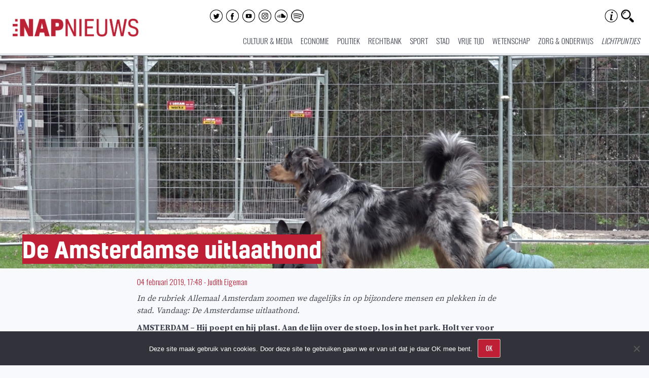

--- FILE ---
content_type: text/html; charset=UTF-8
request_url: https://www.napnieuws.nl/2019/02/04/de-amsterdamse-uitlaathond/
body_size: 19258
content:
<!DOCTYPE html>
<html lang="nl-NL" prefix="og: http://ogp.me/ns# fb: http://ogp.me/ns/fb#">
    <head>
        <meta charset="UTF-8">
        <meta name="viewport" content="width=device-width, initial-scale=1">
        <link rel="profile" href="http://gmpg.org/xfn/11">
        <link rel="pingback" href="https://www.napnieuws.nl/xmlrpc.php">

        <title>De Amsterdamse uitlaathond | Nieuw Amsterdams Peil</title>
	<style>img:is([sizes="auto" i], [sizes^="auto," i]) { contain-intrinsic-size: 3000px 1500px }</style>
	
<!-- The SEO Framework: door Sybre Waaijer -->
<link rel="canonical" href="https://www.napnieuws.nl/2019/02/04/de-amsterdamse-uitlaathond/" />
<meta name="description" content="In de rubriek Allemaal Amsterdam zoomen we dagelijks in op bijzondere mensen en plekken in de stad. Vandaag: De Amsterdamse uitlaathond." />
<script type="application/ld+json">{"@context":"https://schema.org","@graph":[{"@type":"WebSite","@id":"https://www.napnieuws.nl/#/schema/WebSite","url":"https://www.napnieuws.nl/","name":"Nieuw Amsterdams Peil","description":"Voor nieuwsgierige Amsterdammers","inLanguage":"nl-NL","potentialAction":{"@type":"SearchAction","target":{"@type":"EntryPoint","urlTemplate":"https://www.napnieuws.nl/search/{search_term_string}/"},"query-input":"required name=search_term_string"},"publisher":{"@type":"Organization","@id":"https://www.napnieuws.nl/#/schema/Organization","name":"Nieuw Amsterdams Peil","url":"https://www.napnieuws.nl/","sameAs":["http://www.facebook.com/napnieuws","http://www.twitter.com/napnieuws","https://www.instagram.com/napnieuws","https://www.youtube.com/channel/UCxfCxhLyz4qyrX1QNLB2TdQ","https://soundcloud.com/user-878704680"],"logo":{"@type":"ImageObject","url":"https://www.napnieuws.nl/wp-content/uploads/sites/2/2021/01/cropped-Napnieuws-logo-vierkant.jpg","contentUrl":"https://www.napnieuws.nl/wp-content/uploads/sites/2/2021/01/cropped-Napnieuws-logo-vierkant.jpg","width":512,"height":512}}},{"@type":"WebPage","@id":"https://www.napnieuws.nl/2019/02/04/de-amsterdamse-uitlaathond/","url":"https://www.napnieuws.nl/2019/02/04/de-amsterdamse-uitlaathond/","name":"De Amsterdamse uitlaathond | Nieuw Amsterdams Peil","description":"In de rubriek Allemaal Amsterdam zoomen we dagelijks in op bijzondere mensen en plekken in de stad. Vandaag: De Amsterdamse uitlaathond.","inLanguage":"nl-NL","isPartOf":{"@id":"https://www.napnieuws.nl/#/schema/WebSite"},"breadcrumb":{"@type":"BreadcrumbList","@id":"https://www.napnieuws.nl/#/schema/BreadcrumbList","itemListElement":[{"@type":"ListItem","position":1,"item":"https://www.napnieuws.nl/","name":"Nieuw Amsterdams Peil"},{"@type":"ListItem","position":2,"item":"https://www.napnieuws.nl/cat/allemaal-amsterdam/","name":"Categorie: Allemaal Amsterdam"},{"@type":"ListItem","position":3,"name":"De Amsterdamse uitlaathond"}]},"potentialAction":{"@type":"ReadAction","target":"https://www.napnieuws.nl/2019/02/04/de-amsterdamse-uitlaathond/"},"datePublished":"2019-02-04T16:48:30+00:00","dateModified":"2019-02-05T08:47:29+00:00","author":{"@type":"Person","@id":"https://www.napnieuws.nl/#/schema/Person/b41c7353c32007077638fb01b902b33c","name":"Judith Eigeman"}}]}</script>
<!-- / The SEO Framework: door Sybre Waaijer | 5.98ms meta | 0.24ms boot -->

<link rel='dns-prefetch' href='//stats.wp.com' />
<link rel='dns-prefetch' href='//fonts.googleapis.com' />
<link rel='dns-prefetch' href='//v0.wordpress.com' />
<link rel='preconnect' href='//c0.wp.com' />
<link rel="alternate" type="application/rss+xml" title="Nieuw Amsterdams Peil &raquo; feed" href="https://www.napnieuws.nl/feed/" />
<link rel="alternate" type="application/rss+xml" title="Nieuw Amsterdams Peil &raquo; reacties feed" href="https://www.napnieuws.nl/comments/feed/" />
		<!-- This site uses the Google Analytics by MonsterInsights plugin v9.11.0 - Using Analytics tracking - https://www.monsterinsights.com/ -->
							<script src="//www.googletagmanager.com/gtag/js?id=G-ZLFY4F5VF5"  data-cfasync="false" data-wpfc-render="false" type="text/javascript" async></script>
			<script data-cfasync="false" data-wpfc-render="false" type="text/javascript">
				var mi_version = '9.11.0';
				var mi_track_user = true;
				var mi_no_track_reason = '';
								var MonsterInsightsDefaultLocations = {"page_location":"https:\/\/www.napnieuws.nl\/2019\/02\/04\/de-amsterdamse-uitlaathond\/"};
								if ( typeof MonsterInsightsPrivacyGuardFilter === 'function' ) {
					var MonsterInsightsLocations = (typeof MonsterInsightsExcludeQuery === 'object') ? MonsterInsightsPrivacyGuardFilter( MonsterInsightsExcludeQuery ) : MonsterInsightsPrivacyGuardFilter( MonsterInsightsDefaultLocations );
				} else {
					var MonsterInsightsLocations = (typeof MonsterInsightsExcludeQuery === 'object') ? MonsterInsightsExcludeQuery : MonsterInsightsDefaultLocations;
				}

								var disableStrs = [
										'ga-disable-G-ZLFY4F5VF5',
									];

				/* Function to detect opted out users */
				function __gtagTrackerIsOptedOut() {
					for (var index = 0; index < disableStrs.length; index++) {
						if (document.cookie.indexOf(disableStrs[index] + '=true') > -1) {
							return true;
						}
					}

					return false;
				}

				/* Disable tracking if the opt-out cookie exists. */
				if (__gtagTrackerIsOptedOut()) {
					for (var index = 0; index < disableStrs.length; index++) {
						window[disableStrs[index]] = true;
					}
				}

				/* Opt-out function */
				function __gtagTrackerOptout() {
					for (var index = 0; index < disableStrs.length; index++) {
						document.cookie = disableStrs[index] + '=true; expires=Thu, 31 Dec 2099 23:59:59 UTC; path=/';
						window[disableStrs[index]] = true;
					}
				}

				if ('undefined' === typeof gaOptout) {
					function gaOptout() {
						__gtagTrackerOptout();
					}
				}
								window.dataLayer = window.dataLayer || [];

				window.MonsterInsightsDualTracker = {
					helpers: {},
					trackers: {},
				};
				if (mi_track_user) {
					function __gtagDataLayer() {
						dataLayer.push(arguments);
					}

					function __gtagTracker(type, name, parameters) {
						if (!parameters) {
							parameters = {};
						}

						if (parameters.send_to) {
							__gtagDataLayer.apply(null, arguments);
							return;
						}

						if (type === 'event') {
														parameters.send_to = monsterinsights_frontend.v4_id;
							var hookName = name;
							if (typeof parameters['event_category'] !== 'undefined') {
								hookName = parameters['event_category'] + ':' + name;
							}

							if (typeof MonsterInsightsDualTracker.trackers[hookName] !== 'undefined') {
								MonsterInsightsDualTracker.trackers[hookName](parameters);
							} else {
								__gtagDataLayer('event', name, parameters);
							}
							
						} else {
							__gtagDataLayer.apply(null, arguments);
						}
					}

					__gtagTracker('js', new Date());
					__gtagTracker('set', {
						'developer_id.dZGIzZG': true,
											});
					if ( MonsterInsightsLocations.page_location ) {
						__gtagTracker('set', MonsterInsightsLocations);
					}
										__gtagTracker('config', 'G-ZLFY4F5VF5', {"forceSSL":"true"} );
										window.gtag = __gtagTracker;										(function () {
						/* https://developers.google.com/analytics/devguides/collection/analyticsjs/ */
						/* ga and __gaTracker compatibility shim. */
						var noopfn = function () {
							return null;
						};
						var newtracker = function () {
							return new Tracker();
						};
						var Tracker = function () {
							return null;
						};
						var p = Tracker.prototype;
						p.get = noopfn;
						p.set = noopfn;
						p.send = function () {
							var args = Array.prototype.slice.call(arguments);
							args.unshift('send');
							__gaTracker.apply(null, args);
						};
						var __gaTracker = function () {
							var len = arguments.length;
							if (len === 0) {
								return;
							}
							var f = arguments[len - 1];
							if (typeof f !== 'object' || f === null || typeof f.hitCallback !== 'function') {
								if ('send' === arguments[0]) {
									var hitConverted, hitObject = false, action;
									if ('event' === arguments[1]) {
										if ('undefined' !== typeof arguments[3]) {
											hitObject = {
												'eventAction': arguments[3],
												'eventCategory': arguments[2],
												'eventLabel': arguments[4],
												'value': arguments[5] ? arguments[5] : 1,
											}
										}
									}
									if ('pageview' === arguments[1]) {
										if ('undefined' !== typeof arguments[2]) {
											hitObject = {
												'eventAction': 'page_view',
												'page_path': arguments[2],
											}
										}
									}
									if (typeof arguments[2] === 'object') {
										hitObject = arguments[2];
									}
									if (typeof arguments[5] === 'object') {
										Object.assign(hitObject, arguments[5]);
									}
									if ('undefined' !== typeof arguments[1].hitType) {
										hitObject = arguments[1];
										if ('pageview' === hitObject.hitType) {
											hitObject.eventAction = 'page_view';
										}
									}
									if (hitObject) {
										action = 'timing' === arguments[1].hitType ? 'timing_complete' : hitObject.eventAction;
										hitConverted = mapArgs(hitObject);
										__gtagTracker('event', action, hitConverted);
									}
								}
								return;
							}

							function mapArgs(args) {
								var arg, hit = {};
								var gaMap = {
									'eventCategory': 'event_category',
									'eventAction': 'event_action',
									'eventLabel': 'event_label',
									'eventValue': 'event_value',
									'nonInteraction': 'non_interaction',
									'timingCategory': 'event_category',
									'timingVar': 'name',
									'timingValue': 'value',
									'timingLabel': 'event_label',
									'page': 'page_path',
									'location': 'page_location',
									'title': 'page_title',
									'referrer' : 'page_referrer',
								};
								for (arg in args) {
																		if (!(!args.hasOwnProperty(arg) || !gaMap.hasOwnProperty(arg))) {
										hit[gaMap[arg]] = args[arg];
									} else {
										hit[arg] = args[arg];
									}
								}
								return hit;
							}

							try {
								f.hitCallback();
							} catch (ex) {
							}
						};
						__gaTracker.create = newtracker;
						__gaTracker.getByName = newtracker;
						__gaTracker.getAll = function () {
							return [];
						};
						__gaTracker.remove = noopfn;
						__gaTracker.loaded = true;
						window['__gaTracker'] = __gaTracker;
					})();
									} else {
										console.log("");
					(function () {
						function __gtagTracker() {
							return null;
						}

						window['__gtagTracker'] = __gtagTracker;
						window['gtag'] = __gtagTracker;
					})();
									}
			</script>
							<!-- / Google Analytics by MonsterInsights -->
		<script type="text/javascript">
/* <![CDATA[ */
window._wpemojiSettings = {"baseUrl":"https:\/\/s.w.org\/images\/core\/emoji\/15.0.3\/72x72\/","ext":".png","svgUrl":"https:\/\/s.w.org\/images\/core\/emoji\/15.0.3\/svg\/","svgExt":".svg","source":{"concatemoji":"https:\/\/www.napnieuws.nl\/wp-includes\/js\/wp-emoji-release.min.js?ver=1d650dae2c136f358439aa0d4873ee37"}};
/*! This file is auto-generated */
!function(i,n){var o,s,e;function c(e){try{var t={supportTests:e,timestamp:(new Date).valueOf()};sessionStorage.setItem(o,JSON.stringify(t))}catch(e){}}function p(e,t,n){e.clearRect(0,0,e.canvas.width,e.canvas.height),e.fillText(t,0,0);var t=new Uint32Array(e.getImageData(0,0,e.canvas.width,e.canvas.height).data),r=(e.clearRect(0,0,e.canvas.width,e.canvas.height),e.fillText(n,0,0),new Uint32Array(e.getImageData(0,0,e.canvas.width,e.canvas.height).data));return t.every(function(e,t){return e===r[t]})}function u(e,t,n){switch(t){case"flag":return n(e,"\ud83c\udff3\ufe0f\u200d\u26a7\ufe0f","\ud83c\udff3\ufe0f\u200b\u26a7\ufe0f")?!1:!n(e,"\ud83c\uddfa\ud83c\uddf3","\ud83c\uddfa\u200b\ud83c\uddf3")&&!n(e,"\ud83c\udff4\udb40\udc67\udb40\udc62\udb40\udc65\udb40\udc6e\udb40\udc67\udb40\udc7f","\ud83c\udff4\u200b\udb40\udc67\u200b\udb40\udc62\u200b\udb40\udc65\u200b\udb40\udc6e\u200b\udb40\udc67\u200b\udb40\udc7f");case"emoji":return!n(e,"\ud83d\udc26\u200d\u2b1b","\ud83d\udc26\u200b\u2b1b")}return!1}function f(e,t,n){var r="undefined"!=typeof WorkerGlobalScope&&self instanceof WorkerGlobalScope?new OffscreenCanvas(300,150):i.createElement("canvas"),a=r.getContext("2d",{willReadFrequently:!0}),o=(a.textBaseline="top",a.font="600 32px Arial",{});return e.forEach(function(e){o[e]=t(a,e,n)}),o}function t(e){var t=i.createElement("script");t.src=e,t.defer=!0,i.head.appendChild(t)}"undefined"!=typeof Promise&&(o="wpEmojiSettingsSupports",s=["flag","emoji"],n.supports={everything:!0,everythingExceptFlag:!0},e=new Promise(function(e){i.addEventListener("DOMContentLoaded",e,{once:!0})}),new Promise(function(t){var n=function(){try{var e=JSON.parse(sessionStorage.getItem(o));if("object"==typeof e&&"number"==typeof e.timestamp&&(new Date).valueOf()<e.timestamp+604800&&"object"==typeof e.supportTests)return e.supportTests}catch(e){}return null}();if(!n){if("undefined"!=typeof Worker&&"undefined"!=typeof OffscreenCanvas&&"undefined"!=typeof URL&&URL.createObjectURL&&"undefined"!=typeof Blob)try{var e="postMessage("+f.toString()+"("+[JSON.stringify(s),u.toString(),p.toString()].join(",")+"));",r=new Blob([e],{type:"text/javascript"}),a=new Worker(URL.createObjectURL(r),{name:"wpTestEmojiSupports"});return void(a.onmessage=function(e){c(n=e.data),a.terminate(),t(n)})}catch(e){}c(n=f(s,u,p))}t(n)}).then(function(e){for(var t in e)n.supports[t]=e[t],n.supports.everything=n.supports.everything&&n.supports[t],"flag"!==t&&(n.supports.everythingExceptFlag=n.supports.everythingExceptFlag&&n.supports[t]);n.supports.everythingExceptFlag=n.supports.everythingExceptFlag&&!n.supports.flag,n.DOMReady=!1,n.readyCallback=function(){n.DOMReady=!0}}).then(function(){return e}).then(function(){var e;n.supports.everything||(n.readyCallback(),(e=n.source||{}).concatemoji?t(e.concatemoji):e.wpemoji&&e.twemoji&&(t(e.twemoji),t(e.wpemoji)))}))}((window,document),window._wpemojiSettings);
/* ]]> */
</script>
<link rel='stylesheet' id='cf7ic_style-css' href='https://www.napnieuws.nl/wp-content/plugins/contact-form-7-image-captcha/css/cf7ic-style.css?ver=3.3.7' type='text/css' media='all' />
<link rel='stylesheet' id='hints-css-css' href='https://www.napnieuws.nl/wp-content/plugins/hints/_inc/hints.css?ver=1.0aa' type='text/css' media='screen' />
<link rel='stylesheet' id='sbi_styles-css' href='https://www.napnieuws.nl/wp-content/plugins/instagram-feed/css/sbi-styles.min.css?ver=6.10.0' type='text/css' media='all' />
<style id='wp-emoji-styles-inline-css' type='text/css'>

	img.wp-smiley, img.emoji {
		display: inline !important;
		border: none !important;
		box-shadow: none !important;
		height: 1em !important;
		width: 1em !important;
		margin: 0 0.07em !important;
		vertical-align: -0.1em !important;
		background: none !important;
		padding: 0 !important;
	}
</style>
<link rel='stylesheet' id='wp-block-library-css' href='https://c0.wp.com/c/6.7.4/wp-includes/css/dist/block-library/style.min.css' type='text/css' media='all' />
<link rel='stylesheet' id='wp-components-css' href='https://c0.wp.com/c/6.7.4/wp-includes/css/dist/components/style.min.css' type='text/css' media='all' />
<link rel='stylesheet' id='wp-preferences-css' href='https://c0.wp.com/c/6.7.4/wp-includes/css/dist/preferences/style.min.css' type='text/css' media='all' />
<link rel='stylesheet' id='wp-block-editor-css' href='https://c0.wp.com/c/6.7.4/wp-includes/css/dist/block-editor/style.min.css' type='text/css' media='all' />
<link rel='stylesheet' id='wp-reusable-blocks-css' href='https://c0.wp.com/c/6.7.4/wp-includes/css/dist/reusable-blocks/style.min.css' type='text/css' media='all' />
<link rel='stylesheet' id='wp-patterns-css' href='https://c0.wp.com/c/6.7.4/wp-includes/css/dist/patterns/style.min.css' type='text/css' media='all' />
<link rel='stylesheet' id='wp-editor-css' href='https://c0.wp.com/c/6.7.4/wp-includes/css/dist/editor/style.min.css' type='text/css' media='all' />
<link rel='stylesheet' id='algori_360_image-cgb-style-css-css' href='https://www.napnieuws.nl/wp-content/plugins/360-image/dist/blocks.style.build.css' type='text/css' media='all' />
<link rel='stylesheet' id='algori_360_video-cgb-style-css-css' href='https://www.napnieuws.nl/wp-content/plugins/360-video/dist/blocks.style.build.css' type='text/css' media='all' />
<style id='co-authors-plus-coauthors-style-inline-css' type='text/css'>
.wp-block-co-authors-plus-coauthors.is-layout-flow [class*=wp-block-co-authors-plus]{display:inline}

</style>
<style id='co-authors-plus-avatar-style-inline-css' type='text/css'>
.wp-block-co-authors-plus-avatar :where(img){height:auto;max-width:100%;vertical-align:bottom}.wp-block-co-authors-plus-coauthors.is-layout-flow .wp-block-co-authors-plus-avatar :where(img){vertical-align:middle}.wp-block-co-authors-plus-avatar:is(.alignleft,.alignright){display:table}.wp-block-co-authors-plus-avatar.aligncenter{display:table;margin-inline:auto}

</style>
<style id='co-authors-plus-image-style-inline-css' type='text/css'>
.wp-block-co-authors-plus-image{margin-bottom:0}.wp-block-co-authors-plus-image :where(img){height:auto;max-width:100%;vertical-align:bottom}.wp-block-co-authors-plus-coauthors.is-layout-flow .wp-block-co-authors-plus-image :where(img){vertical-align:middle}.wp-block-co-authors-plus-image:is(.alignfull,.alignwide) :where(img){width:100%}.wp-block-co-authors-plus-image:is(.alignleft,.alignright){display:table}.wp-block-co-authors-plus-image.aligncenter{display:table;margin-inline:auto}

</style>
<link rel='stylesheet' id='awb-css' href='https://www.napnieuws.nl/wp-content/plugins/advanced-backgrounds/assets/awb/awb.min.css?ver=1.12.8' type='text/css' media='all' />
<link rel='stylesheet' id='mediaelement-css' href='https://c0.wp.com/c/6.7.4/wp-includes/js/mediaelement/mediaelementplayer-legacy.min.css' type='text/css' media='all' />
<link rel='stylesheet' id='wp-mediaelement-css' href='https://c0.wp.com/c/6.7.4/wp-includes/js/mediaelement/wp-mediaelement.min.css' type='text/css' media='all' />
<style id='jetpack-sharing-buttons-style-inline-css' type='text/css'>
.jetpack-sharing-buttons__services-list{display:flex;flex-direction:row;flex-wrap:wrap;gap:0;list-style-type:none;margin:5px;padding:0}.jetpack-sharing-buttons__services-list.has-small-icon-size{font-size:12px}.jetpack-sharing-buttons__services-list.has-normal-icon-size{font-size:16px}.jetpack-sharing-buttons__services-list.has-large-icon-size{font-size:24px}.jetpack-sharing-buttons__services-list.has-huge-icon-size{font-size:36px}@media print{.jetpack-sharing-buttons__services-list{display:none!important}}.editor-styles-wrapper .wp-block-jetpack-sharing-buttons{gap:0;padding-inline-start:0}ul.jetpack-sharing-buttons__services-list.has-background{padding:1.25em 2.375em}
</style>
<link rel='stylesheet' id='rngtav-video-block-styles-css' href='https://www.napnieuws.nl/wp-content/plugins/advance-video-for-gutenberg/css/frontEndStyle.css?ver=1d650dae2c136f358439aa0d4873ee37' type='text/css' media='all' />
<link rel='stylesheet' id='kona-style-css-css' href='https://www.napnieuws.nl/wp-content/plugins/kona-instagram-feed-for-gutenberg/dist/blocks.style.build.css?ver=1d650dae2c136f358439aa0d4873ee37' type='text/css' media='all' />
<style id='classic-theme-styles-inline-css' type='text/css'>
/*! This file is auto-generated */
.wp-block-button__link{color:#fff;background-color:#32373c;border-radius:9999px;box-shadow:none;text-decoration:none;padding:calc(.667em + 2px) calc(1.333em + 2px);font-size:1.125em}.wp-block-file__button{background:#32373c;color:#fff;text-decoration:none}
</style>
<style id='global-styles-inline-css' type='text/css'>
:root{--wp--preset--aspect-ratio--square: 1;--wp--preset--aspect-ratio--4-3: 4/3;--wp--preset--aspect-ratio--3-4: 3/4;--wp--preset--aspect-ratio--3-2: 3/2;--wp--preset--aspect-ratio--2-3: 2/3;--wp--preset--aspect-ratio--16-9: 16/9;--wp--preset--aspect-ratio--9-16: 9/16;--wp--preset--color--black: #000000;--wp--preset--color--cyan-bluish-gray: #abb8c3;--wp--preset--color--white: #ffffff;--wp--preset--color--pale-pink: #f78da7;--wp--preset--color--vivid-red: #cf2e2e;--wp--preset--color--luminous-vivid-orange: #ff6900;--wp--preset--color--luminous-vivid-amber: #fcb900;--wp--preset--color--light-green-cyan: #7bdcb5;--wp--preset--color--vivid-green-cyan: #00d084;--wp--preset--color--pale-cyan-blue: #8ed1fc;--wp--preset--color--vivid-cyan-blue: #0693e3;--wp--preset--color--vivid-purple: #9b51e0;--wp--preset--gradient--vivid-cyan-blue-to-vivid-purple: linear-gradient(135deg,rgba(6,147,227,1) 0%,rgb(155,81,224) 100%);--wp--preset--gradient--light-green-cyan-to-vivid-green-cyan: linear-gradient(135deg,rgb(122,220,180) 0%,rgb(0,208,130) 100%);--wp--preset--gradient--luminous-vivid-amber-to-luminous-vivid-orange: linear-gradient(135deg,rgba(252,185,0,1) 0%,rgba(255,105,0,1) 100%);--wp--preset--gradient--luminous-vivid-orange-to-vivid-red: linear-gradient(135deg,rgba(255,105,0,1) 0%,rgb(207,46,46) 100%);--wp--preset--gradient--very-light-gray-to-cyan-bluish-gray: linear-gradient(135deg,rgb(238,238,238) 0%,rgb(169,184,195) 100%);--wp--preset--gradient--cool-to-warm-spectrum: linear-gradient(135deg,rgb(74,234,220) 0%,rgb(151,120,209) 20%,rgb(207,42,186) 40%,rgb(238,44,130) 60%,rgb(251,105,98) 80%,rgb(254,248,76) 100%);--wp--preset--gradient--blush-light-purple: linear-gradient(135deg,rgb(255,206,236) 0%,rgb(152,150,240) 100%);--wp--preset--gradient--blush-bordeaux: linear-gradient(135deg,rgb(254,205,165) 0%,rgb(254,45,45) 50%,rgb(107,0,62) 100%);--wp--preset--gradient--luminous-dusk: linear-gradient(135deg,rgb(255,203,112) 0%,rgb(199,81,192) 50%,rgb(65,88,208) 100%);--wp--preset--gradient--pale-ocean: linear-gradient(135deg,rgb(255,245,203) 0%,rgb(182,227,212) 50%,rgb(51,167,181) 100%);--wp--preset--gradient--electric-grass: linear-gradient(135deg,rgb(202,248,128) 0%,rgb(113,206,126) 100%);--wp--preset--gradient--midnight: linear-gradient(135deg,rgb(2,3,129) 0%,rgb(40,116,252) 100%);--wp--preset--font-size--small: 13px;--wp--preset--font-size--medium: 20px;--wp--preset--font-size--large: 36px;--wp--preset--font-size--x-large: 42px;--wp--preset--spacing--20: 0.44rem;--wp--preset--spacing--30: 0.67rem;--wp--preset--spacing--40: 1rem;--wp--preset--spacing--50: 1.5rem;--wp--preset--spacing--60: 2.25rem;--wp--preset--spacing--70: 3.38rem;--wp--preset--spacing--80: 5.06rem;--wp--preset--shadow--natural: 6px 6px 9px rgba(0, 0, 0, 0.2);--wp--preset--shadow--deep: 12px 12px 50px rgba(0, 0, 0, 0.4);--wp--preset--shadow--sharp: 6px 6px 0px rgba(0, 0, 0, 0.2);--wp--preset--shadow--outlined: 6px 6px 0px -3px rgba(255, 255, 255, 1), 6px 6px rgba(0, 0, 0, 1);--wp--preset--shadow--crisp: 6px 6px 0px rgba(0, 0, 0, 1);}:where(.is-layout-flex){gap: 0.5em;}:where(.is-layout-grid){gap: 0.5em;}body .is-layout-flex{display: flex;}.is-layout-flex{flex-wrap: wrap;align-items: center;}.is-layout-flex > :is(*, div){margin: 0;}body .is-layout-grid{display: grid;}.is-layout-grid > :is(*, div){margin: 0;}:where(.wp-block-columns.is-layout-flex){gap: 2em;}:where(.wp-block-columns.is-layout-grid){gap: 2em;}:where(.wp-block-post-template.is-layout-flex){gap: 1.25em;}:where(.wp-block-post-template.is-layout-grid){gap: 1.25em;}.has-black-color{color: var(--wp--preset--color--black) !important;}.has-cyan-bluish-gray-color{color: var(--wp--preset--color--cyan-bluish-gray) !important;}.has-white-color{color: var(--wp--preset--color--white) !important;}.has-pale-pink-color{color: var(--wp--preset--color--pale-pink) !important;}.has-vivid-red-color{color: var(--wp--preset--color--vivid-red) !important;}.has-luminous-vivid-orange-color{color: var(--wp--preset--color--luminous-vivid-orange) !important;}.has-luminous-vivid-amber-color{color: var(--wp--preset--color--luminous-vivid-amber) !important;}.has-light-green-cyan-color{color: var(--wp--preset--color--light-green-cyan) !important;}.has-vivid-green-cyan-color{color: var(--wp--preset--color--vivid-green-cyan) !important;}.has-pale-cyan-blue-color{color: var(--wp--preset--color--pale-cyan-blue) !important;}.has-vivid-cyan-blue-color{color: var(--wp--preset--color--vivid-cyan-blue) !important;}.has-vivid-purple-color{color: var(--wp--preset--color--vivid-purple) !important;}.has-black-background-color{background-color: var(--wp--preset--color--black) !important;}.has-cyan-bluish-gray-background-color{background-color: var(--wp--preset--color--cyan-bluish-gray) !important;}.has-white-background-color{background-color: var(--wp--preset--color--white) !important;}.has-pale-pink-background-color{background-color: var(--wp--preset--color--pale-pink) !important;}.has-vivid-red-background-color{background-color: var(--wp--preset--color--vivid-red) !important;}.has-luminous-vivid-orange-background-color{background-color: var(--wp--preset--color--luminous-vivid-orange) !important;}.has-luminous-vivid-amber-background-color{background-color: var(--wp--preset--color--luminous-vivid-amber) !important;}.has-light-green-cyan-background-color{background-color: var(--wp--preset--color--light-green-cyan) !important;}.has-vivid-green-cyan-background-color{background-color: var(--wp--preset--color--vivid-green-cyan) !important;}.has-pale-cyan-blue-background-color{background-color: var(--wp--preset--color--pale-cyan-blue) !important;}.has-vivid-cyan-blue-background-color{background-color: var(--wp--preset--color--vivid-cyan-blue) !important;}.has-vivid-purple-background-color{background-color: var(--wp--preset--color--vivid-purple) !important;}.has-black-border-color{border-color: var(--wp--preset--color--black) !important;}.has-cyan-bluish-gray-border-color{border-color: var(--wp--preset--color--cyan-bluish-gray) !important;}.has-white-border-color{border-color: var(--wp--preset--color--white) !important;}.has-pale-pink-border-color{border-color: var(--wp--preset--color--pale-pink) !important;}.has-vivid-red-border-color{border-color: var(--wp--preset--color--vivid-red) !important;}.has-luminous-vivid-orange-border-color{border-color: var(--wp--preset--color--luminous-vivid-orange) !important;}.has-luminous-vivid-amber-border-color{border-color: var(--wp--preset--color--luminous-vivid-amber) !important;}.has-light-green-cyan-border-color{border-color: var(--wp--preset--color--light-green-cyan) !important;}.has-vivid-green-cyan-border-color{border-color: var(--wp--preset--color--vivid-green-cyan) !important;}.has-pale-cyan-blue-border-color{border-color: var(--wp--preset--color--pale-cyan-blue) !important;}.has-vivid-cyan-blue-border-color{border-color: var(--wp--preset--color--vivid-cyan-blue) !important;}.has-vivid-purple-border-color{border-color: var(--wp--preset--color--vivid-purple) !important;}.has-vivid-cyan-blue-to-vivid-purple-gradient-background{background: var(--wp--preset--gradient--vivid-cyan-blue-to-vivid-purple) !important;}.has-light-green-cyan-to-vivid-green-cyan-gradient-background{background: var(--wp--preset--gradient--light-green-cyan-to-vivid-green-cyan) !important;}.has-luminous-vivid-amber-to-luminous-vivid-orange-gradient-background{background: var(--wp--preset--gradient--luminous-vivid-amber-to-luminous-vivid-orange) !important;}.has-luminous-vivid-orange-to-vivid-red-gradient-background{background: var(--wp--preset--gradient--luminous-vivid-orange-to-vivid-red) !important;}.has-very-light-gray-to-cyan-bluish-gray-gradient-background{background: var(--wp--preset--gradient--very-light-gray-to-cyan-bluish-gray) !important;}.has-cool-to-warm-spectrum-gradient-background{background: var(--wp--preset--gradient--cool-to-warm-spectrum) !important;}.has-blush-light-purple-gradient-background{background: var(--wp--preset--gradient--blush-light-purple) !important;}.has-blush-bordeaux-gradient-background{background: var(--wp--preset--gradient--blush-bordeaux) !important;}.has-luminous-dusk-gradient-background{background: var(--wp--preset--gradient--luminous-dusk) !important;}.has-pale-ocean-gradient-background{background: var(--wp--preset--gradient--pale-ocean) !important;}.has-electric-grass-gradient-background{background: var(--wp--preset--gradient--electric-grass) !important;}.has-midnight-gradient-background{background: var(--wp--preset--gradient--midnight) !important;}.has-small-font-size{font-size: var(--wp--preset--font-size--small) !important;}.has-medium-font-size{font-size: var(--wp--preset--font-size--medium) !important;}.has-large-font-size{font-size: var(--wp--preset--font-size--large) !important;}.has-x-large-font-size{font-size: var(--wp--preset--font-size--x-large) !important;}
:where(.wp-block-post-template.is-layout-flex){gap: 1.25em;}:where(.wp-block-post-template.is-layout-grid){gap: 1.25em;}
:where(.wp-block-columns.is-layout-flex){gap: 2em;}:where(.wp-block-columns.is-layout-grid){gap: 2em;}
:root :where(.wp-block-pullquote){font-size: 1.5em;line-height: 1.6;}
</style>
<link rel='stylesheet' id='cookie-notice-front-css' href='https://www.napnieuws.nl/wp-content/plugins/cookie-notice/css/front.min.css?ver=2.5.11' type='text/css' media='all' />
<link rel='stylesheet' id='contact-form-7-css' href='https://www.napnieuws.nl/wp-content/plugins/contact-form-7/includes/css/styles.css?ver=6.1.4' type='text/css' media='all' />
<link rel='stylesheet' id='ai-core-style-css' href='https://www.napnieuws.nl/wp-content/plugins/aesop-story-engine/public/assets/css/ai-core.css?ver=1' type='text/css' media='all' />
<style id='ai-core-style-inline-css' type='text/css'>
.aesop-gallery-component .aesop-component-caption{color:#333;padding:.25rem .75rem;background:rgba(255,255,255,.8);font-size:14px}.aesop-stacked-img{background-position:50%;background-repeat:no-repeat;background-size:cover;width:100%;left:0;top:0;position:relative;overflow:hidden}.aesop-stacked-img .aesop-stacked-caption{position:absolute;bottom:20px;right:20px;z-index:0;color:#333;padding:.25rem .75rem;background:rgba(255,255,255,.8);font-size:14px;-webkit-transition:all .75s ease-in-out;transition:all .75s ease-in-out}.aesop-sequence-img-wrap .aesop-sequence-caption{padding-left:4.5rem}.aesop-sequence-img-wrap .aesop-sequence-caption:before{left:0;bottom:-4px;font-weight:700;line-height:1;padding:.6rem .75rem;border:1px solid;border-color:inherit;content:counter(sequence-counter,decimal-leading-zero);counter-increment:sequence-counter}.aesop-sequence-img-wrap .aesop-sequence-img{width:100%;max-width:1200px;display:block}.aesop-hero-gallery-wrapper{clear:both;position:relative}.aesop-hero-gallery-content{position:absolute;top:20px}.aesopicon-search-plus{position:relative}.aesopicon-search-plus:after{display:inline-block;font-family:Dashicons;font-style:normal;font-weight:400;line-height:1;-webkit-font-smoothing:antialiased;-moz-osx-font-smoothing:grayscale;content:'\f179'}.aesop-parallax-component{clear:both}.aesop-parallax-component .aesop-parallax-sc{margin:0}.aesop-content-component .aesop-content-comp-wrap{padding:1.5em 2em}@media (max-width:766px){.aesop-content-component .aesop-content-comp-wrap{padding:1em}}.aesop-content-component .aesop-content-comp-inner p{line-height:1.2em}.aesop-content-component .aesop-content-img .aesop-content-comp-inner{word-wrap:break-word;background:rgba(255,255,255,.4);padding:1rem;line-height:1.3}.aesop-content-component .aesop-content-img .aesop-content-comp-inner p{margin-bottom:0}.aesop-image-component img{-webkit-box-shadow:0 0 6px -1px rgba(0,0,0,.5);box-shadow:0 0 6px -1px rgba(0,0,0,.5)}.aesop-image-component .aesop-lightbox{text-decoration:none;display:block}.aesop-image-component .aesop-img-enlarge{margin:0 0 .5rem}.aesop-image-component .aesop-img-enlarge:hover{text-decoration:none}.aesop-image-component .aesop-img-enlarge i{position:relative;top:1px}.aesop-image-component .aesop-img-enlarge,.aesop-image-component .aesop-image-component-caption{color:#b3b3b3;font-size:12px;font-family:"Helvetica Neue",Helvetica,Arial,sans-serif}.aesop-image-component .aesop-cap-cred,.aesop-image-component .aesop-img-enlarge{color:#b3b3b3}.aesop-image-component .aesop-cap-cred{border-top:1px dotted #b3b3b3;font-size:9px}.aesop-image-component:hover{opacity:.85;filter:alpha(opacity=85);-webkit-transition:opacity .25s ease-in-out;transition:opacity .25s ease-in-out}.aesop-image-component:active img{box-shadow:none}.aesop-video-component .aesop-video-component-caption{color:#b3b3b3}.aesop-video-component .aesop-component-caption{color:#333;padding:.25rem .75rem;background:rgba(255,255,255,.8);font-size:14px}.mejs-container{width:100%;max-width:800px!important;margin-left:auto;margin-right:auto}.mejs-container+p{margin-top:1rem}.aesop-quote-component{padding:3rem 2rem}.aesop-quote-component blockquote{font-style:italic}.aesop-quote-component cite{display:block;font-size:14px}.aesop-on-genesis .aesop-quote-component blockquote:before{content:none}.aesop-story-collection{clear:both}.aesop-story-collection .aesop-story-collection-title{text-align:center;background:#fff;text-transform:uppercase;font-size:1.75rem;line-height:1.75rem;letter-spacing:.05rem;padding:.8rem 0 .6rem;margin:0;z-index:2;position:relative;-webkit-box-shadow:0 7px 7px -7px #000;box-shadow:0 7px 7px -7px #000}.aesop-story-collection .aesop-collection-item{float:left;position:relative;height:220px;overflow:hidden}.aesop-story-collection .aesop-collection-item .aesop-collection-item-link{display:table;height:100%;width:100%;color:#fff;-webkit-transition:all .25s ease-in-out;transition:all .25s ease-in-out}.aesop-story-collection .aesop-collection-item .aesop-collection-item-link:before{position:absolute;content:'';width:100%;height:100%;background:#000;opacity:.65;filter:alpha(opacity=65);z-index:1}.aesop-story-collection .aesop-collection-item .aesop-collection-item-link:hover{text-decoration:none;-webkit-transition:all .25s ease-in-out;transition:all .25s ease-in-out}.aesop-story-collection .aesop-collection-item .aesop-collection-item-link:hover:before{-webkit-transition:opacity .25s linear;transition:opacity .25s linear;opacity:0;filter:alpha(opacity=0)}.aesop-story-collection .aesop-collection-item .aesop-collection-item-link:hover .aesop-collection-item-inner{background:rgba(0,0,0,.5)}.aesop-story-collection .aesop-collection-item .aesop-collection-item-inner{display:table-cell;vertical-align:middle;width:100%;height:100%;padding:0 2.5rem;position:relative;text-align:center;z-index:1;overflow:hidden;text-shadow:0 0 3px rgba(0,0,0,.6)}.aesop-story-collection .aesop-collection-item .aesop-collection-item-inner .aesop-collection-entry-title{font-weight:800;text-transform:uppercase;color:#fff;margin:auto}.aesop-story-collection .aesop-collection-item .aesop-collection-item-inner .aesop-collection-item-excerpt{font-size:12px}.aesop-story-collection .aesop-collection-item .aesop-collection-item-inner .aesop-collection-meta{font-family:"Helvetica Neue",Helvetica,Arial,sans-serif;font-size:12px;margin-bottom:3rem;font-style:italic}.aesop-story-collection .aesop-collection-item .aesop-collection-item-img{position:absolute;width:100%;height:100%;left:0;z-index:0;background-position:center center}.aesop-story-collection .aesop-collection-splash .aesop-collection-item-link:before{content:none}.aesop-story-collection .aesop-collection-splash .aesop-collection-item-link:hover .aesop-collection-item-inner{background:0 0}.aesop-story-collection .aesop-collection-splash .aesop-collection-item-inner .aesop-collection-entry-title{color:#333;text-shadow:none}.aesop-story-collection .aesop-collection-load-more{background:#000;opacity:.65;filter:alpha(opacity=65);z-index:1;height:70px;line-height:70px;color:#fff}.jorgen-article-cover-wrap{position:fixed}.aesop-article-chapter-wrap{position:relative}.aesop-article-chapter-wrap.aesop-video-chapter .aesop-cover-title{max-width:100%;margin:0;padding-bottom:20px;top:150px;border-bottom:1px solid #fff;font-size:62px!important;color:#fff;width:90%;left:10%;position:absolute;z-index:1}.aesop-article-chapter-wrap.aesop-video-chapter .aesop-cover-title small{font-size:40px}@media (max-width:800px){.aesop-article-chapter-wrap .aesop-cover-title{font-size:52px}.aesop-article-chapter-wrap .aesop-cover-title small{font-size:42px}}@media (max-width:480px){.aesop-article-chapter-wrap .aesop-cover-title{display:block;bottom:30px;font-size:32px}.aesop-article-chapter-wrap .aesop-cover-title small{display:block;font-size:20px}}.aesop-cover-title{max-width:100%;margin:0;padding-bottom:20px;bottom:100px;border-bottom:1px solid #fff;font-size:62px!important;color:#fff;width:90%;left:10%;position:absolute;z-index:1}.aesop-cover-title small{font-size:40px}.aesop-toggle-chapter-menu{position:fixed;right:-1px;bottom:57px;height:44px;width:44px;background:#e6e6e6;border-top-left-radius:2px;border-bottom-left-radius:2px;z-index:150;-webkit-transition:right .25s ease;transition:right .25s ease}.aesop-toggle-chapter-menu:hover{background:#007aac;text-decoration:none}.aesop-toggle-chapter-menu:hover i{color:#fff}.aesop-toggle-chapter-menu i{color:#007aac}.aesop-chapter-menu-open .aesop-chapter-menu{right:0}.aesop-chapter-menu-open .aesop-toggle-chapter-menu{right:250px}.aesop-close-chapter-menu{position:absolute;top:12px;right:12px;z-index:1}.aesop-close-chapter-menu:hover{cursor:pointer}.aesop-chapter-menu{right:-250px;width:250px;top:0;position:fixed;bottom:0;background:#e6e6e6;-webkit-transition:right .25s ease;transition:right .25s ease;z-index:500;counter-reset:sequence-counter;color:#777}.aesop-chapter-menu .scroll-nav__list{margin:0;padding:0}.aesop-chapter-menu *{box-sizing:border-box;-moz-box-sizing:border-box;-webkit-box-sizing:border-box}.aesop-chapter-menu li{display:block;margin-bottom:0;position:relative;padding-left:15px;font:400 14px/28px Arial,Helvetica,sans-serif}.aesop-chapter-menu li:before{content:counter(sequence-counter,upper-roman);counter-increment:sequence-counter;position:absolute;left:0}.aesop-chapter-menu a:link,.aesop-chapter-menu .scroll-nav__link{color:#777;padding-top:5px;padding-bottom:5px}.admin-bar .aesop-chapter-menu{top:32px}.aesop-chapter-menu--inner{padding:15px}.aesop-character-component .aesop-character-float{margin:.65rem 0;width:150px;text-align:center}.aesop-character-component .aesop-character-float .aesop-character-title{vertical-align:top;font-size:12px;font-family:"Helvetica Neue",Helvetica,Arial,sans-serif;color:#b3b3b3;text-transform:uppercase;letter-spacing:.05em;display:block;text-align:center;margin:0 0 .5rem}.aesop-character-component .aesop-character-float.aesop-character-right{float:right;margin-left:1.75rem}.aesop-character-component .aesop-character-float.aesop-character-center{margin-left:auto;margin-right:auto}.aesop-character-component .aesop-character-float.aesop-character-center .aesop-character-name{text-align:center}.aesop-character-component .aesop-character-float.aesop-character-left{float:left;margin-right:1.75rem}.aesop-character-component .aesop-character-avatar{width:90%;border-radius:50%}.aesop-character-component .aesop-character-cap{font-size:12px;line-height:14px;font-family:"Helvetica Neue",Helvetica,Arial,sans-serif;color:#b3b3b3;font-style:italic;margin-top:.8rem;border-top:1px dotted #b3b3b3;padding-top:.3rem}.aesop-document-component a{font-size:12px;font-family:"Helvetica Neue",Helvetica,Arial,sans-serif;color:#b3b3b3;line-height:12px;text-decoration:none}.aesop-document-component a span{border-bottom:1px solid #e6e6e6;font-size:12px;color:gray}.aesop-document-component a span:before{content:'\f498';font-family:Dashicons;position:absolute;left:0}.aesop-timeline{position:fixed;bottom:0;left:0;right:0;z-index:10}.aesop-timeline ol{margin:0;padding:0;position:relative;background:#e6e6e6;padding:5px 10px;-webkit-box-shadow:inset 0 7px 7px -7px gray;box-shadow:inset 0 7px 7px -7px gray}.aesop-timeline ol:before,.aesop-timeline ol:after{content:" ";display:table}.aesop-timeline ol:after{clear:both}.aesop-timeline ol li{display:inline-block;margin-right:5px}.aesop-timeline ol li:last-child{margin-right:0}.aesop-timeline ol li a{text-transform:uppercase;font-size:14px;color:inherit;padding:2px 10px 8px;display:block;position:relative}.aesop-timeline ol li a:after{content:'';height:20px;border-right:1px solid #666;width:1px;position:absolute;left:50%;bottom:-10px}.aesop-timeline ol li.active a{color:#428bca}.aesop-timeline ol li.active a:after{border-right-color:#428bca}
</style>
<link rel='stylesheet' id='dashicons-css' href='https://c0.wp.com/c/6.7.4/wp-includes/css/dashicons.min.css' type='text/css' media='all' />
<link rel='stylesheet' id='ai-lightbox-style-css' href='https://www.napnieuws.nl/wp-content/plugins/aesop-story-engine/public/assets/css/lightbox.css?ver=1' type='text/css' media='all' />
<link rel='stylesheet' id='parent-style-css' href='https://www.napnieuws.nl/wp-content/themes/zealot/style.css?ver=1d650dae2c136f358439aa0d4873ee37' type='text/css' media='all' />
<link rel='stylesheet' id='child-style-css' href='https://www.napnieuws.nl/wp-content/themes/zealot-child/style.css?ver=2.1.0' type='text/css' media='all' />
<link rel='stylesheet' id='zealot-fonts-css' href='//fonts.googleapis.com/css?family=Playfair+Display%3A400%2C700%2C900%2C400italic%2C700italic%2C900italic%7COswald%3A400%2C700%2C300%7CPlayfair+Display+SC%3A400%2C900%7CSource+Serif+Pro%3A400%2C700&#038;ver=1d650dae2c136f358439aa0d4873ee37' type='text/css' media='all' />
<link rel='stylesheet' id='font-awesome-css' href='https://www.napnieuws.nl/wp-content/themes/zealot/css/font-awesome.css?ver=1d650dae2c136f358439aa0d4873ee37' type='text/css' media='all' />
<link rel='stylesheet' id='zealot-style-css' href='https://www.napnieuws.nl/wp-content/themes/zealot-child/css/style.css?ver=1' type='text/css' media='all' />
<link rel='stylesheet' id='dry_awp_theme_style-css' href='https://www.napnieuws.nl/wp-content/plugins/advanced-wp-columns/assets/css/awp-columns.css?ver=1d650dae2c136f358439aa0d4873ee37' type='text/css' media='all' />
<style id='dry_awp_theme_style-inline-css' type='text/css'>
@media screen and (max-width: 1024px) {	.csColumn {		clear: both !important;		float: none !important;		text-align: center !important;		margin-left:  10% !important;		margin-right: 10% !important;		width: 80% !important;	}	.csColumnGap {		display: none !important;	}}
</style>
<link rel='stylesheet' id='child-priority-style-css' href='https://www.napnieuws.nl/wp-content/themes/zealot-child/style-priority.css?ver=1517587202' type='text/css' media='all' />
<link rel='stylesheet' id='sharedaddy-css' href='https://c0.wp.com/p/jetpack/15.3.1/modules/sharedaddy/sharing.css' type='text/css' media='all' />
<link rel='stylesheet' id='social-logos-css' href='https://c0.wp.com/p/jetpack/15.3.1/_inc/social-logos/social-logos.min.css' type='text/css' media='all' />
<script type="text/javascript" src="https://www.napnieuws.nl/wp-content/plugins/360-image/dist/aframe-v1.0.4.min.js?ver=1d650dae2c136f358439aa0d4873ee37" id="algori_360_image-cgb-a-frame-js-js"></script>
<script type="text/javascript" src="https://c0.wp.com/c/6.7.4/wp-includes/js/jquery/jquery.min.js" id="jquery-core-js"></script>
<script type="text/javascript" src="https://c0.wp.com/c/6.7.4/wp-includes/js/jquery/jquery-migrate.min.js" id="jquery-migrate-js"></script>
<script type="text/javascript" src="https://www.napnieuws.nl/wp-content/plugins/svg-support/vendor/DOMPurify/DOMPurify.min.js?ver=2.5.8" id="bodhi-dompurify-library-js"></script>
<script type="text/javascript" src="https://www.napnieuws.nl/wp-content/plugins/google-analytics-for-wordpress/assets/js/frontend-gtag.min.js?ver=9.11.0" id="monsterinsights-frontend-script-js" async="async" data-wp-strategy="async"></script>
<script data-cfasync="false" data-wpfc-render="false" type="text/javascript" id='monsterinsights-frontend-script-js-extra'>/* <![CDATA[ */
var monsterinsights_frontend = {"js_events_tracking":"true","download_extensions":"doc,pdf,ppt,zip,xls,docx,pptx,xlsx","inbound_paths":"[]","home_url":"https:\/\/www.napnieuws.nl","hash_tracking":"false","v4_id":"G-ZLFY4F5VF5"};/* ]]> */
</script>
<script type="text/javascript" id="cookie-notice-front-js-before">
/* <![CDATA[ */
var cnArgs = {"ajaxUrl":"https:\/\/www.napnieuws.nl\/wp-admin\/admin-ajax.php","nonce":"e16feced94","hideEffect":"fade","position":"bottom","onScroll":false,"onScrollOffset":100,"onClick":false,"cookieName":"cookie_notice_accepted","cookieTime":2592000,"cookieTimeRejected":2592000,"globalCookie":false,"redirection":false,"cache":false,"revokeCookies":false,"revokeCookiesOpt":"automatic"};
/* ]]> */
</script>
<script type="text/javascript" src="https://www.napnieuws.nl/wp-content/plugins/cookie-notice/js/front.min.js?ver=2.5.11" id="cookie-notice-front-js"></script>
<script type="text/javascript" id="bodhi_svg_inline-js-extra">
/* <![CDATA[ */
var svgSettings = {"skipNested":""};
/* ]]> */
</script>
<script type="text/javascript" src="https://www.napnieuws.nl/wp-content/plugins/svg-support/js/min/svgs-inline-min.js" id="bodhi_svg_inline-js"></script>
<script type="text/javascript" id="bodhi_svg_inline-js-after">
/* <![CDATA[ */
cssTarget={"Bodhi":"img.style-svg","ForceInlineSVG":"style-svg"};ForceInlineSVGActive="false";frontSanitizationEnabled="on";
/* ]]> */
</script>
<script type="text/javascript" src="https://www.napnieuws.nl/wp-content/themes/zealot/../zealot-child/js/search-toggle.js?ver=1d650dae2c136f358439aa0d4873ee37" id="search-toggle-js"></script>
<link rel="https://api.w.org/" href="https://www.napnieuws.nl/wp-json/" /><link rel="alternate" title="JSON" type="application/json" href="https://www.napnieuws.nl/wp-json/wp/v2/posts/44204" /><link rel="EditURI" type="application/rsd+xml" title="RSD" href="https://www.napnieuws.nl/xmlrpc.php?rsd" />
<link rel="alternate" title="oEmbed (JSON)" type="application/json+oembed" href="https://www.napnieuws.nl/wp-json/oembed/1.0/embed?url=https%3A%2F%2Fwww.napnieuws.nl%2F2019%2F02%2F04%2Fde-amsterdamse-uitlaathond%2F" />
<link rel="alternate" title="oEmbed (XML)" type="text/xml+oembed" href="https://www.napnieuws.nl/wp-json/oembed/1.0/embed?url=https%3A%2F%2Fwww.napnieuws.nl%2F2019%2F02%2F04%2Fde-amsterdamse-uitlaathond%2F&#038;format=xml" />


<!-- This site is optimized with the Schema plugin v1.7.9.6 - https://schema.press -->
<script type="application/ld+json">{"@context":"https:\/\/schema.org\/","@type":"NewsArticle","mainEntityOfPage":{"@type":"WebPage","@id":"https:\/\/www.napnieuws.nl\/2019\/02\/04\/de-amsterdamse-uitlaathond\/"},"url":"https:\/\/www.napnieuws.nl\/2019\/02\/04\/de-amsterdamse-uitlaathond\/","headline":"De Amsterdamse uitlaathond","datePublished":"2019-02-04T17:48:30+01:00","dateModified":"2019-02-05T09:47:29+01:00","publisher":{"@type":"Organization","@id":"https:\/\/www.napnieuws.nl\/#organization","name":"NAP | Nieuw Amsterdams Peil","logo":{"@type":"ImageObject","url":"http:\/\/www.napnieuws.nl\/wp-content\/uploads\/sites\/2\/2018\/01\/logo_nap-1.png","width":600,"height":60}},"image":{"@type":"ImageObject","url":"https:\/\/www.napnieuws.nl\/wp-content\/uploads\/sites\/2\/2019\/02\/Schermafbeelding-2019-02-04-om-17.35.07.png","width":1222,"height":690},"articleSection":"Allemaal Amsterdam","description":"AMSTERDAM - Hij poept en hij plast. Aan de lijn over de stoep, los in het park. Holt ver voor haar baasje uit. Sjokt er achter aan. In deze video kijk je mee met de Amsterdamse uitlaathond.﻿","author":{"@type":"Person","name":"Judith Eigeman","url":"https:\/\/www.napnieuws.nl\/author\/juditheigeman\/","image":{"@type":"ImageObject","url":"https:\/\/secure.gravatar.com\/avatar\/19644a1bd61a2e251fbd679d94d604cd?s=96&d=mm&r=g","height":96,"width":96}}}</script>

	<style>img#wpstats{display:none}</style>
		      	<!--Zealot Customizer CSS-->
      	<style type="text/css">

      		.callout, .site-footer, .zealot-letter-logo { background:#414652; }.entry-meta, .entry-meta a, .widget a { color:#be1f34; }button, input[type=button], input[type=reset], input[type=submit],.post-navigation .nav-next a, .post-navigation .nav-previous a { background:#be1f34; }.post-navigation .nav-previous:before, .post-navigation .nav-next:after { color:#be1f34; }.entry-title a { border-bottom-color:#be1f34; }
      			a:hover,
      			.post-navigation .nav-previous:hover:before,
      			.post-navigation .nav-next:hover:after {
      				color: #9E192B;
      			}
      			.post-navigation .nav-previous a:hover,
      			.post-navigation .nav-next a:hover {
      				background: #9E192B;
      			}
      		
      	</style>
    <link rel="icon" href="https://www.napnieuws.nl/wp-content/uploads/sites/2/2021/01/cropped-Napnieuws-logo-vierkant-32x32.jpg" sizes="32x32" />
<link rel="icon" href="https://www.napnieuws.nl/wp-content/uploads/sites/2/2021/01/cropped-Napnieuws-logo-vierkant-192x192.jpg" sizes="192x192" />
<link rel="apple-touch-icon" href="https://www.napnieuws.nl/wp-content/uploads/sites/2/2021/01/cropped-Napnieuws-logo-vierkant-180x180.jpg" />
<meta name="msapplication-TileImage" content="https://www.napnieuws.nl/wp-content/uploads/sites/2/2021/01/cropped-Napnieuws-logo-vierkant-270x270.jpg" />
		<style type="text/css" id="wp-custom-css">
			/* DEBUG EMILE */
.wp-block-image img {
	width: 100% !important;
}
.embed-youtube {
	position: relative;
	padding-bottom: 56.25%; /* 16:9 */
	/*padding-top: 25px;*/
	height: 0;
}
.embed-youtube .youtube-player {
	position: absolute;
	top: 0;
	left: 0;
	width: 100%;
	height: 100%;
	margin:auto;
}
.wp-block-embed {
/*	margin-left: 0;
	margin-right: 0; */
}

.wp-block-code {
	position: relative;
	padding-bottom: 56.25%; /* 16:9 */
	padding-top: 25px;
	padding-left: 0 !important;
	padding-right: 0 !important;
	margin: 0 !important;
	height: 0;
	max-width: 100% !important;
}
.googlemaps iframe {
	position: relative;
	top: 0;
	left: 0;
	width: 100% !important;

}
blockquote {
  border: none;
	max-width: 740px !important;
	margin-left: auto !important;
	margin-right: auto !important;
	padding-left: 0;
	padding-right: 0;
  border-left: 5px solid #be1f34 !important;
}
blockquote p {
  max-width: 760px !important;
  margin: 0 !important;
	margin-bottom: 5pt !important;
}
blockquote cite {
  max-width: 760px !important;
  padding-left: 30px;
	padding-right: 30px;
	font-size: 13pt;
  margin: 0 !important;
}
@media screen and (max-width:768px) {
	.liveblog .wp-video {
		    max-width: 800px !important;
		width: inherit !important;
		margin-left: auto;
		margin-right: auto;		
	}
	.liveblog .wp-video-shortcode {
		padding: 0px !important;
	}
  blockquote {
	  margin-left: 30px !important;
  }
  blockquote cite {
	  display: block;
  }
	
	.genially {
		max-height: 225px;
	}
	.featured-image-full figcaption {
		font-size: 1.2rem !important;
	}
	.youtube-player, .embed-youtube {
		margin: auto auto;
	}
}
figure {
		margin: 0;
	}	
@media screen and (max-width: 400px) {
	iframe {
		max-width: 280px !important;
		margin: auto;
		margin-bottom: 10px;
		/*max-height: 140px;*/
	}
/*	figure {
		margin: 1em 30px !important;
	} */
 .wp-block-embed iframe {
	max-width: 100% !important;align-content
	}
	.aesop-component.aesop-image-component, .aesop-component.aesop-image-component img, .paver__pano {
    margin: auto auto;
    max-width: 300px !important;
	  width: 300px !important;
	}
	.wp-block-audio {
	max-width: 260px !important;
	margin: auto auto;
}
	.youtube-player, .embed-youtube {
		margin: auto auto;
	}
}
	.entry-meta {
		text-transform:  none;
	}
.yarpp-related ol {
  padding-left: 48px !important;
}
.sd-title {
  padding-left: 0px !important;
}
iframe {
  margin-left: auto;
  margin-right: auto;
  display: block;
}
#primary-menu li:last-child a {
	    font-style: italic !important;
}
.site-header .wrapper {
    max-width: 100% !important;
}
/* For correct SVG scaling */
.style-svg {
       max-width: 100%;
       height: 100%;
}
.border {
	border: 3px solid #BD1E34;
}
.genially-view-logo {
	display:none !important;
}
.single h1.entry-title span {
    color: #fff;
    background-color: #be1f34 !important;
}

#mc_embed_signup {
	max-width: 740px;
  margin: auto auto;
}
.type-page #mc_embed_signup form {
	padding: 0 !important;
}
.seriesbox {
	border: 1px solid #BD1E34;
	padding: 10px;
	max-width: 740px;
    margin-left: auto;
    margin-right: auto;
}
.single-featured-image, .top-featured-image {
    max-height: 420px;
    overflow: hidden;
}
.aside {
  border: 1px solid #be1f34;
  border-radius: 3px;
	position: relative;
	width: 300px !important;
	box-sizing: border-box !important;
  padding: 18px;
  float: right;
	clear: right;
	margin-right: 300px !important;
}
input[type=search] {
	max-width: 200px;
}
table {
	font-family: inherit !important;
  max-width: 740px !important;
	background-color: inherit !important;
}
.featured-image-full figure {
	margin: 0;
}
.featured-image-full figcaption {
	color: #FFF;
    position: absolute;
    bottom: 0;
    right: 0;
	  padding: 5px;
    text-align: right;
    padding-right: 10px;
	  background-color: rgb(0,0,0,0.1)
}
.smal {
	  max-width: 740px !important;
    margin: auto !important;
}
.smal figure {
	max-width: 740px !important;
	width: 740px !important;
}

.breed {
	  max-width: 100% !important;
    width: 100% !important;
    padding: 0 !important;
	  margin: 0 !important;
}
.breed ul { /* carousel */
	  max-width: 100% !important;
    width: 100% !important;
    padding: 0 !important;
	  margin: 0 !important;
}
.wp-block-gallery .blocks-gallery-item figure {
	height: inherit;
}
.wp-block-gallery.is-cropped .blocks-gallery-item img {
	height: inherit;
}
.liveblog-entry {
	border-top: 5px solid #F8F9FC;
  border-bottom: 20px solid #fff;
	display: inherit;
}
.liveblog-entry-aside {
   margin-left: 30px;
	 margin-top: 20px;
	
}
.liveblog-entry-aside span {
	font-size: 0.8em;
	font-weight: 200 !important;
	text-transform: uppercase;
}
.liveblog-entry-aside a {
	text-decoration: none !important;
}
.liveblog-entry-aside span:nth-child(2) {
	display:none;
}
.liveblog-entry-main {

}
.liveblog-entry-content ul {
	padding-left: 60px !important;
}
.liveblog-entry-main p:nth-child(1) strong {
 font-size: 1.6em;
}
.liveblog .wp-video {
  margin-inline-start: 30px;
	margin-inline-end: 30px;
}
.liveblog figure {
  margin-inline-start: 30px;
	margin-inline-end: 30px;

}
.liveblog-entry-tools {
    margin-top: 1rem;
    padding-left: 30px;
}
.liveblog-pagination-btn {
	font-size: 1.2em;
}
iframe {
/*	width: 740px;*/
/*  height: 417px;*/
  margin: auto;
}
/* Enter Your Custom CSS Here */
img.zeakit-custom-logo {
  height:45px !important;
}
div.wrapper {
	padding-left: 25px !important;
}
@media (max-width: 1024px) {
.zeakit-custom-logo {
    height: 30px !important;
	max-height: 30px !important;
	
}
	.wp-block-audio {
	max-width: 260px !important;
	margin: auto auto;
}
}
@media (max-width: 1340px) {
.zeakit-custom-logo {
    height: 40px !important;
	max-height: 40px !important;
}
}
@media (max-width: 1300px) {
.zeakit-custom-logo {
    height: 35px !important;
	max-height: 35px !important;
}
}
.menu-toggle {
top: 13px !important;
}
.menu-top-menu-container {
	right: 10px !important;
    bottom: -13px !important;	
}
@media (max-width: 1024px) {
.menu-top-menu-container {
	right: 10px !important;
    bottom: 51px !important;	
}
}
.main-navigation ul {
	margin-bottom: 27px !Important;
}
.main-navigation ul li {
	padding: 0px 8px 0px 8px;
}
.toggled button {
	margin-top: -80px;
}
.hdq_finsh_button {
   background-color: #9E1A2B !important;
    padding-bottom: 10px !important;
}
.hdq_wrong {
	border: 4px solid #9E1A2B !important;
}
h3.hdq_question_heading {
	font-size: 1.7rem !important;
}
.hdq_label_answer {
	font-size: 1.7rem !important;
	font-weight: 300;
}
.aesop-component.aesop-image-component, .aesop-component.aesop-image-component img {
    margin: auto auto;
    max-width: 700px;
	  width: 700px
}
.wp-block-audio {
	max-width: 740px;
	margin: auto auto;
}
.nap_icons {
	width: 866px !important;
}
@media (max-width: 1549px) { 
	#page {
		width: 100% !important;
	}
}
.wp-block-algori-360-image-block-algori-360-image {
	margin: auto auto;
}
.wp-block-algori-360-video-block-algori-360-video {
	margin: auto auto;
}		</style>
		<style id="sccss"></style>
<!-- START - Open Graph and Twitter Card Tags 3.3.7 -->
 <!-- Facebook Open Graph -->
  <meta property="og:locale" content="nl_NL"/>
  <meta property="og:site_name" content="Nieuw Amsterdams Peil"/>
  <meta property="og:title" content="De Amsterdamse uitlaathond"/>
  <meta property="og:url" content="https://www.napnieuws.nl/2019/02/04/de-amsterdamse-uitlaathond/"/>
  <meta property="og:type" content="article"/>
  <meta property="og:description" content="Hij poept en hij plast. Aan de lijn over de stoep, los in het park. Holt ver voor haar baasje uit. Sjokt er achter aan. De Amsterdamse uitlaathond."/>
  <meta property="og:image" content="https://www.napnieuws.nl/wp-content/uploads/sites/2/2019/02/Amsterdamse-uitlaathond.png"/>
  <meta property="og:image:url" content="https://www.napnieuws.nl/wp-content/uploads/sites/2/2019/02/Amsterdamse-uitlaathond.png"/>
  <meta property="og:image:secure_url" content="https://www.napnieuws.nl/wp-content/uploads/sites/2/2019/02/Amsterdamse-uitlaathond.png"/>
  <meta property="article:published_time" content="2019-02-04T17:48:30+01:00"/>
  <meta property="article:modified_time" content="2019-02-05T09:47:29+01:00" />
  <meta property="og:updated_time" content="2019-02-05T09:47:29+01:00" />
  <meta property="article:section" content="Allemaal Amsterdam"/>
  <meta property="article:section" content="Icoon - kijk/video"/>
  <meta property="article:publisher" content="http://www.facebook.com/napnieuws"/>
 <!-- Google+ / Schema.org -->
 <!-- Twitter Cards -->
  <meta name="twitter:title" content="De Amsterdamse uitlaathond"/>
  <meta name="twitter:url" content="https://www.napnieuws.nl/2019/02/04/de-amsterdamse-uitlaathond/"/>
  <meta name="twitter:description" content="Hij poept en hij plast. Aan de lijn over de stoep, los in het park. Holt ver voor haar baasje uit. Sjokt er achter aan. De Amsterdamse uitlaathond."/>
  <meta name="twitter:image" content="https://www.napnieuws.nl/wp-content/uploads/sites/2/2019/02/Amsterdamse-uitlaathond.png"/>
  <meta name="twitter:card" content="summary_large_image"/>
  <meta name="twitter:site" content="@napnieuws"/>
 <!-- SEO -->
  <link rel="canonical" href="https://www.napnieuws.nl/2019/02/04/de-amsterdamse-uitlaathond/"/>
  <meta name="description" content="Hij poept en hij plast. Aan de lijn over de stoep, los in het park. Holt ver voor haar baasje uit. Sjokt er achter aan. De Amsterdamse uitlaathond."/>
  <meta name="author" content="Judith Eigeman"/>
  <meta name="publisher" content="Nieuw Amsterdams Peil"/>
 <!-- Misc. tags -->
 <!-- is_singular -->
<!-- END - Open Graph and Twitter Card Tags 3.3.7 -->
	
    </head>

        <body class="post-template-default single single-post postid-44204 single-format-standard cookies-not-set browser-chrome os-mac aesop-core aesop-on-napnieuws zealot group-blog layout-1c layout-wide">
                <div id="page" class="hfeed site">
            <a class="skip-link screen-reader-text" href="#content">Skip naar inhoud</a>

                        <header id="masthead" class="site-header" role="banner">
                
                <div class="wrapper">
                    <div class="site-branding">

                        
                            <a itemprop="url" href="https://www.napnieuws.nl" title="Nieuw Amsterdams Peil"><img class="zeakit-custom-logo" src="https://www.napnieuws.nl/wp-content/uploads/sites/2/2021/01/Napnieuws-logo-02.png" alt="Nieuw Amsterdams Peil"></a>

                        
                    </div><!-- .site-branding -->

                    <nav id="site-navigation" class="main-navigation" role="navigation">
                        <button class="menu-toggle" aria-controls="primary-menu" aria-expanded="false"><span class="screen-reader-text">Hoofdmenu</span></button>
                        <div class='nap_icons'>
                            <div class='nap_social'>
                                <a href='https://twitter.com/napnieuws' target='_blank' title='Twitter'><img class="social-icon" src="https://www.napnieuws.nl/wp-content/themes/zealot-child/assets/ICON_Twitter.png"></a>
                                <a href='https://facebook.com/napnieuws' target='_blank' title='Facebook'><img class="social-icon" src="https://www.napnieuws.nl/wp-content/themes/zealot-child/assets/ICON_Facebook.png"></a>
                                <a href='https://www.youtube.com/channel/UCxfCxhLyz4qyrX1QNLB2TdQ' target='_blank' title='YouTube'><img class="social-icon" src="https://www.napnieuws.nl/wp-content/themes/zealot-child/assets/ICON_YouTube.png"></a>
                                <a href='https://instagram.com/napnieuws' target='_blank' title='Instagram'><img class="social-icon" src="https://www.napnieuws.nl/wp-content/themes/zealot-child/assets/ICON_Instagram.png"></a>
                                <a href='https://soundcloud.com/user-878704680' target='_blank' title='Soundcloud'><img class="social-icon" src="https://www.napnieuws.nl/wp-content/themes/zealot-child/assets/ICON_SoundCloud.png"></a>
                                <a href='https://open.spotify.com/show/74vLZFUSzr71BOCQCjJJKV' target='_blank' title='Spotify'><img class="social-icon" src="https://www.napnieuws.nl/wp-content/themes/zealot-child/assets/spotify.png"></a>
                            </div>
                            <div class='nap_info'>
                                <form role="search" method="get" class="search-form" action="https://www.napnieuws.nl/">
				<label>
					<span class="screen-reader-text">Zoeken naar:</span>
					<input type="search" class="search-field" placeholder="Zoeken &hellip;" value="" name="s" />
				</label>
				<input type="submit" class="search-submit" value="Zoeken" />
			</form>                                <a href='#' id='searchbutton'><img class="social-icon" src="https://www.napnieuws.nl/wp-content/themes/zealot-child/assets/ICON_zoeken.png"></a>
                                <a href='/colofon'><img class="social-icon" src="https://www.napnieuws.nl/wp-content/themes/zealot-child/assets/ICON_information.png"></a>
                            </div>
                        </div>
                        <div class="menu-top-menu-container"><ul id="primary-menu" class="menu"><li id="menu-item-36340" class="menu-item menu-item-type-taxonomy menu-item-object-category menu-item-36340"><a href="https://www.napnieuws.nl/cat/cultuur-media/">Cultuur &amp; media</a></li>
<li id="menu-item-36341" class="menu-item menu-item-type-taxonomy menu-item-object-category menu-item-36341"><a href="https://www.napnieuws.nl/cat/economie/">Economie</a></li>
<li id="menu-item-36343" class="menu-item menu-item-type-taxonomy menu-item-object-category menu-item-36343"><a href="https://www.napnieuws.nl/cat/politiek/">Politiek</a></li>
<li id="menu-item-36375" class="menu-item menu-item-type-taxonomy menu-item-object-category menu-item-36375"><a href="https://www.napnieuws.nl/cat/rechtbank/">Rechtbank</a></li>
<li id="menu-item-36344" class="menu-item menu-item-type-taxonomy menu-item-object-category menu-item-36344"><a href="https://www.napnieuws.nl/cat/sport/">Sport</a></li>
<li id="menu-item-36345" class="menu-item menu-item-type-taxonomy menu-item-object-category menu-item-36345"><a href="https://www.napnieuws.nl/cat/stad/">Stad</a></li>
<li id="menu-item-36376" class="menu-item menu-item-type-taxonomy menu-item-object-category menu-item-36376"><a href="https://www.napnieuws.nl/cat/vrije-tijd/">Vrije tijd</a></li>
<li id="menu-item-54952" class="menu-item menu-item-type-taxonomy menu-item-object-category menu-item-54952"><a href="https://www.napnieuws.nl/cat/wetenschap/">Wetenschap</a></li>
<li id="menu-item-36346" class="menu-item menu-item-type-taxonomy menu-item-object-category menu-item-36346"><a href="https://www.napnieuws.nl/cat/zorg_onderwijs/">Zorg &amp; onderwijs</a></li>
<li id="menu-item-60975" class="menu-item menu-item-type-taxonomy menu-item-object-category menu-item-60975"><a href="https://www.napnieuws.nl/cat/lichtpuntjes/">Lichtpuntjes</a></li>
</ul></div>                    </nav><!-- #site-navigation -->

                    
<div id="header-widgets" class="header-widget-area" role="complementary">
		<aside id="kdmfi_widget-3" class="widget widget_kdmfi">        <div class="kdmfi-image-container">
            <img width="1222" height="690" src="https://www.napnieuws.nl/wp-content/uploads/sites/2/2019/02/Schermafbeelding-2019-02-04-om-17.35.07.png" class="attachment-full size-full" alt="" decoding="async" fetchpriority="high" srcset="https://www.napnieuws.nl/wp-content/uploads/sites/2/2019/02/Schermafbeelding-2019-02-04-om-17.35.07.png 1222w, https://www.napnieuws.nl/wp-content/uploads/sites/2/2019/02/Schermafbeelding-2019-02-04-om-17.35.07-300x169.png 300w, https://www.napnieuws.nl/wp-content/uploads/sites/2/2019/02/Schermafbeelding-2019-02-04-om-17.35.07-768x434.png 768w, https://www.napnieuws.nl/wp-content/uploads/sites/2/2019/02/Schermafbeelding-2019-02-04-om-17.35.07-1024x578.png 1024w, https://www.napnieuws.nl/wp-content/uploads/sites/2/2019/02/Schermafbeelding-2019-02-04-om-17.35.07-500x282.png 500w, https://www.napnieuws.nl/wp-content/uploads/sites/2/2019/02/Schermafbeelding-2019-02-04-om-17.35.07-800x452.png 800w, https://www.napnieuws.nl/wp-content/uploads/sites/2/2019/02/Schermafbeelding-2019-02-04-om-17.35.07-400x226.png 400w" sizes="(max-width: 1222px) 100vw, 1222px" data-attachment-id="44208" data-permalink="https://www.napnieuws.nl/2019/02/04/de-amsterdamse-uitlaathond/schermafbeelding-2019-02-04-om-17-35-07/" data-orig-file="https://www.napnieuws.nl/wp-content/uploads/sites/2/2019/02/Schermafbeelding-2019-02-04-om-17.35.07.png" data-orig-size="1222,690" data-comments-opened="0" data-image-meta="{&quot;aperture&quot;:&quot;0&quot;,&quot;credit&quot;:&quot;&quot;,&quot;camera&quot;:&quot;&quot;,&quot;caption&quot;:&quot;&quot;,&quot;created_timestamp&quot;:&quot;0&quot;,&quot;copyright&quot;:&quot;&quot;,&quot;focal_length&quot;:&quot;0&quot;,&quot;iso&quot;:&quot;0&quot;,&quot;shutter_speed&quot;:&quot;0&quot;,&quot;title&quot;:&quot;&quot;,&quot;orientation&quot;:&quot;0&quot;}" data-image-title="Schermafbeelding 2019-02-04 om 17.35.07" data-image-description="" data-image-caption="" data-medium-file="https://www.napnieuws.nl/wp-content/uploads/sites/2/2019/02/Schermafbeelding-2019-02-04-om-17.35.07-300x169.png" data-large-file="https://www.napnieuws.nl/wp-content/uploads/sites/2/2019/02/Schermafbeelding-2019-02-04-om-17.35.07-1024x578.png" />        </div>

        </aside></div><!-- #secondary -->
                </div>

                            </header><!-- #masthead -->
            
            <div id="content" class="site-content">

	<div id="primary" class="content-area">
		<main id="main" class="site-main" role="main">

		
			

<article id="post-44204" class="post-44204 post type-post status-publish format-standard has-post-thumbnail hentry category-allemaal-amsterdam category-icoon-kijk-video has-thumbnail">
    
	<header class="entry-header">
        
	            <div class="single-featured-image featured-image-full">
	                                        <img width="708" height="400" src="https://www.napnieuws.nl/wp-content/uploads/sites/2/2019/02/Schermafbeelding-2019-02-04-om-17.35.07.png" class="attachment-800x400 size-800x400" alt="" decoding="async" srcset="https://www.napnieuws.nl/wp-content/uploads/sites/2/2019/02/Schermafbeelding-2019-02-04-om-17.35.07.png 1222w, https://www.napnieuws.nl/wp-content/uploads/sites/2/2019/02/Schermafbeelding-2019-02-04-om-17.35.07-300x169.png 300w, https://www.napnieuws.nl/wp-content/uploads/sites/2/2019/02/Schermafbeelding-2019-02-04-om-17.35.07-768x434.png 768w, https://www.napnieuws.nl/wp-content/uploads/sites/2/2019/02/Schermafbeelding-2019-02-04-om-17.35.07-1024x578.png 1024w, https://www.napnieuws.nl/wp-content/uploads/sites/2/2019/02/Schermafbeelding-2019-02-04-om-17.35.07-500x282.png 500w, https://www.napnieuws.nl/wp-content/uploads/sites/2/2019/02/Schermafbeelding-2019-02-04-om-17.35.07-800x452.png 800w, https://www.napnieuws.nl/wp-content/uploads/sites/2/2019/02/Schermafbeelding-2019-02-04-om-17.35.07-400x226.png 400w" sizes="(max-width: 708px) 100vw, 708px" data-attachment-id="44208" data-permalink="https://www.napnieuws.nl/2019/02/04/de-amsterdamse-uitlaathond/schermafbeelding-2019-02-04-om-17-35-07/" data-orig-file="https://www.napnieuws.nl/wp-content/uploads/sites/2/2019/02/Schermafbeelding-2019-02-04-om-17.35.07.png" data-orig-size="1222,690" data-comments-opened="0" data-image-meta="{&quot;aperture&quot;:&quot;0&quot;,&quot;credit&quot;:&quot;&quot;,&quot;camera&quot;:&quot;&quot;,&quot;caption&quot;:&quot;&quot;,&quot;created_timestamp&quot;:&quot;0&quot;,&quot;copyright&quot;:&quot;&quot;,&quot;focal_length&quot;:&quot;0&quot;,&quot;iso&quot;:&quot;0&quot;,&quot;shutter_speed&quot;:&quot;0&quot;,&quot;title&quot;:&quot;&quot;,&quot;orientation&quot;:&quot;0&quot;}" data-image-title="Schermafbeelding 2019-02-04 om 17.35.07" data-image-description="" data-image-caption="" data-medium-file="https://www.napnieuws.nl/wp-content/uploads/sites/2/2019/02/Schermafbeelding-2019-02-04-om-17.35.07-300x169.png" data-large-file="https://www.napnieuws.nl/wp-content/uploads/sites/2/2019/02/Schermafbeelding-2019-02-04-om-17.35.07-1024x578.png" />	            </div>

	        
			<div class="entry-header-inner">
				<h1 class="entry-title"><span>De Amsterdamse uitlaathond</span></h1>
				<div class="entry-meta">
					<span class="posted-on"><a href="https://www.napnieuws.nl/2019/02/04/de-amsterdamse-uitlaathond/" rel="bookmark"><time class="entry-date published" datetime="2019-02-04T17:48:30+01:00">04 februari 2019,  17:48</time><time class="updated" datetime="2019-02-05T09:47:29+01:00">5 februari 2019</time></a></span><span class="byline"> - <a href="https://www.napnieuws.nl/author/juditheigeman/" title="Berichten van Judith Eigeman" class="author url fn" rel="author">Judith Eigeman</a></span>				</div><!-- .entry-meta -->
			</div>

       	
	</header><!-- .entry-header -->

	<div class="entry-content aesop-entry-content zealot-entry-content">
		
<p><em>In de rubriek Allemaal Amsterdam zoomen we dagelijks in op bijzondere mensen en plekken in de stad. Vandaag: De&nbsp;Amsterdamse&nbsp;uitlaathond.&nbsp;</em></p>



<p><strong>AMSTERDAM &#8211; Hij poept en hij plast. Aan de lijn over de stoep, los in het park.&nbsp;Holt ver voor haar baasje uit. Sjokt er achter aan. In deze video kijk je mee met de Amsterdamse uitlaathond.</strong></p>



<figure class="wp-block-embed-youtube wp-block-embed is-type-video is-provider-youtube wp-embed-aspect-16-9 wp-has-aspect-ratio"><div class="wp-block-embed__wrapper">
<iframe title="De Amsterdamse uitlaathond" width="500" height="281" src="https://www.youtube.com/embed/WEcVOSC_RRM?feature=oembed" frameborder="0" allow="accelerometer; autoplay; clipboard-write; encrypted-media; gyroscope; picture-in-picture; web-share" referrerpolicy="strict-origin-when-cross-origin" allowfullscreen></iframe>
</div></figure>



<p><br /></p>
<div class="sharedaddy sd-sharing-enabled"><div class="robots-nocontent sd-block sd-social sd-social-icon sd-sharing"><h3 class="sd-title">Delen:</h3><div class="sd-content"><ul><li class="share-twitter"><a rel="nofollow noopener noreferrer"
				data-shared="sharing-twitter-44204"
				class="share-twitter sd-button share-icon no-text"
				href="https://www.napnieuws.nl/2019/02/04/de-amsterdamse-uitlaathond/?share=twitter"
				target="_blank"
				aria-labelledby="sharing-twitter-44204"
				>
				<span id="sharing-twitter-44204" hidden>Klik om te delen op X (Opent in een nieuw venster)</span>
				<span>X</span>
			</a></li><li class="share-facebook"><a rel="nofollow noopener noreferrer"
				data-shared="sharing-facebook-44204"
				class="share-facebook sd-button share-icon no-text"
				href="https://www.napnieuws.nl/2019/02/04/de-amsterdamse-uitlaathond/?share=facebook"
				target="_blank"
				aria-labelledby="sharing-facebook-44204"
				>
				<span id="sharing-facebook-44204" hidden>Klik om te delen op Facebook (Opent in een nieuw venster)</span>
				<span>Facebook</span>
			</a></li><li class="share-jetpack-whatsapp"><a rel="nofollow noopener noreferrer"
				data-shared="sharing-whatsapp-44204"
				class="share-jetpack-whatsapp sd-button share-icon no-text"
				href="https://www.napnieuws.nl/2019/02/04/de-amsterdamse-uitlaathond/?share=jetpack-whatsapp"
				target="_blank"
				aria-labelledby="sharing-whatsapp-44204"
				>
				<span id="sharing-whatsapp-44204" hidden>Klik om te delen op WhatsApp (Opent in een nieuw venster)</span>
				<span>WhatsApp</span>
			</a></li><li class="share-end"></li></ul></div></div></div><div class='yarpp yarpp-related yarpp-related-website yarpp-related-none yarpp-template-list'>
</div>
	</div><!-- .entry-content -->

	
    
</article><!-- #post-## -->


			
	<nav class="navigation post-navigation" aria-label="Berichten">
		<h2 class="screen-reader-text">Bericht navigatie</h2>
		<div class="nav-links"><div class="nav-previous"><a href="https://www.napnieuws.nl/2019/02/04/carlo-van-deventer-beste-nederlandse-american-footballspeler/" rel="prev">Carlo van Deventer beste Nederlandse American footballspeler</a></div><div class="nav-next"><a href="https://www.napnieuws.nl/2019/02/05/liefde-voor-een-toiletgebouw/" rel="next">Liefde voor een toiletgebouw</a></div></div>
	</nav>
			
		
		</main><!-- #main -->
	</div><!-- #primary -->


	</div><!-- #content -->

	<footer id="colophon" class="site-footer" role="contentinfo">
		<div class="wrapper">
			
<div id="footer-left" class="footer-left widget-area" role="complementary">
	<aside id="custom_html-2" class="widget_text widget widget_custom_html"><div class="textwidget custom-html-widget"><span style="font-weight: 400; color: #f8f9fc;">NAP: Nieuw Amsterdams Peil, nieuws voor nieuwsgierige Amsterdammers.<br />
<a href="https://www.napnieuws.nl/colofon/">Colofon
</a><br />
	<a href="https://www.napnieuws.nl/contact/">Contact</a><br />
	<a href="https://www.napnieuws.nl/nieuwsbrief/">Nieuwsbrief</a><br />
		<a href="https://www.napnieuws.nl/zoeken/">Zoeken</a><br />
	</span>
<div class="nap_social">
	<a href="https://twitter.com/napnieuws" target="_blank"><img class="social-icon" src="https://www.napnieuws.nl/wp-content/themes/zealot-child/assets/ICON_Twitter.png"/></a>
	<a href="https://facebook.com/napnieuws" target="_blank" title="Facebook"><img class="social-icon" src="https://www.napnieuws.nl/wp-content/themes/zealot-child/assets/ICON_Facebook.png"/></a>
	<a href="https://www.youtube.com/channel/UCxfCxhLyz4qyrX1QNLB2TdQ" target="_blank" title="YouTube"><img class="social-icon" src="https://www.napnieuws.nl/wp-content/themes/zealot-child/assets/ICON_YouTube.png"/></a>
	<a href="https://instagram.com/napnieuws" target="_blank" title="Instagram"><img class="social-icon" src="https://www.napnieuws.nl/wp-content/themes/zealot-child/assets/ICON_Instagram.png"/></a>
	<a href="https://soundcloud.com/user-878704680" target="_blank" title="Soundcloud"><img class="social-icon" src="https://www.napnieuws.nl/wp-content/themes/zealot-child/assets/ICON_SoundCloud.png"/></a>
<br />
</div>
<div style="font-weight: 400; color: #f8f9fc; clear:both;">Copyright napnieuws.nl 2009 - 2021.</div></div></aside></div><!-- #secondary -->					</div>
	</footer><!-- #colophon -->
</div><!-- #page -->

<!-- Instagram Feed JS -->
<script type="text/javascript">
var sbiajaxurl = "https://www.napnieuws.nl/wp-admin/admin-ajax.php";
</script>

	<script type="text/javascript">
		window.WPCOM_sharing_counts = {"https:\/\/www.napnieuws.nl\/2019\/02\/04\/de-amsterdamse-uitlaathond\/":44204};
	</script>
				<link rel='stylesheet' id='yarppRelatedCss-css' href='https://www.napnieuws.nl/wp-content/plugins/yet-another-related-posts-plugin/style/related.css?ver=5.30.11' type='text/css' media='all' />
<script type="text/javascript" src="https://www.napnieuws.nl/wp-content/plugins/hints/_inc/hints.js?ver=1.0aa" id="hints-footer-js-js"></script>
<script type="text/javascript" src="https://www.napnieuws.nl/wp-content/plugins/advanced-backgrounds/assets/vendor/jarallax/dist/jarallax.min.js?ver=2.2.1" id="jarallax-js"></script>
<script type="text/javascript" src="https://www.napnieuws.nl/wp-content/plugins/advanced-backgrounds/assets/vendor/jarallax/dist/jarallax-video.min.js?ver=2.2.1" id="jarallax-video-js"></script>
<script type="text/javascript" id="awb-js-extra">
/* <![CDATA[ */
var AWB = {"version":"1.12.8","settings":{"disable_parallax":[],"disable_video":[],"full_width_fallback":true}};
/* ]]> */
</script>
<script type="text/javascript" src="https://www.napnieuws.nl/wp-content/plugins/advanced-backgrounds/assets/awb/awb.min.js?ver=1.12.8" id="awb-js"></script>
<script type="text/javascript" src="https://c0.wp.com/c/6.7.4/wp-includes/js/dist/hooks.min.js" id="wp-hooks-js"></script>
<script type="text/javascript" src="https://c0.wp.com/c/6.7.4/wp-includes/js/dist/i18n.min.js" id="wp-i18n-js"></script>
<script type="text/javascript" id="wp-i18n-js-after">
/* <![CDATA[ */
wp.i18n.setLocaleData( { 'text direction\u0004ltr': [ 'ltr' ] } );
/* ]]> */
</script>
<script type="text/javascript" src="https://www.napnieuws.nl/wp-content/plugins/contact-form-7/includes/swv/js/index.js?ver=6.1.4" id="swv-js"></script>
<script type="text/javascript" id="contact-form-7-js-translations">
/* <![CDATA[ */
( function( domain, translations ) {
	var localeData = translations.locale_data[ domain ] || translations.locale_data.messages;
	localeData[""].domain = domain;
	wp.i18n.setLocaleData( localeData, domain );
} )( "contact-form-7", {"translation-revision-date":"2025-11-30 09:13:36+0000","generator":"GlotPress\/4.0.3","domain":"messages","locale_data":{"messages":{"":{"domain":"messages","plural-forms":"nplurals=2; plural=n != 1;","lang":"nl"},"This contact form is placed in the wrong place.":["Dit contactformulier staat op de verkeerde plek."],"Error:":["Fout:"]}},"comment":{"reference":"includes\/js\/index.js"}} );
/* ]]> */
</script>
<script type="text/javascript" id="contact-form-7-js-before">
/* <![CDATA[ */
var wpcf7 = {
    "api": {
        "root": "https:\/\/www.napnieuws.nl\/wp-json\/",
        "namespace": "contact-form-7\/v1"
    }
};
/* ]]> */
</script>
<script type="text/javascript" src="https://www.napnieuws.nl/wp-content/plugins/contact-form-7/includes/js/index.js?ver=6.1.4" id="contact-form-7-js"></script>
<script type="text/javascript" src="https://www.napnieuws.nl/wp-content/plugins/aesop-story-engine/public/assets/js/ai-core.min.js?ver=2.3.2" id="ai-core-js"></script>
<script type="text/javascript" src="https://www.napnieuws.nl/wp-content/plugins/aesop-story-engine/public/assets/js/swipebox.min.js?ver=2.3.2" id="ai-swipebox-js"></script>
<script type="text/javascript" src="https://www.napnieuws.nl/wp-content/themes/zealot/js/navigation.js?ver=1.1.1" id="zealot-navigation-js"></script>
<script type="text/javascript" src="https://www.napnieuws.nl/wp-content/themes/zealot/js/skip-link-focus-fix.js?ver=1.1.1" id="zealot-skip-link-focus-fix-js"></script>
<script type="text/javascript" id="jetpack-stats-js-before">
/* <![CDATA[ */
_stq = window._stq || [];
_stq.push([ "view", JSON.parse("{\"v\":\"ext\",\"blog\":\"44949719\",\"post\":\"44204\",\"tz\":\"1\",\"srv\":\"www.napnieuws.nl\",\"j\":\"1:15.3.1\"}") ]);
_stq.push([ "clickTrackerInit", "44949719", "44204" ]);
/* ]]> */
</script>
<script type="text/javascript" src="https://stats.wp.com/e-202603.js" id="jetpack-stats-js" defer="defer" data-wp-strategy="defer"></script>
<script type="text/javascript" id="sharing-js-js-extra">
/* <![CDATA[ */
var sharing_js_options = {"lang":"en","counts":"1","is_stats_active":"1"};
/* ]]> */
</script>
<script type="text/javascript" src="https://c0.wp.com/p/jetpack/15.3.1/_inc/build/sharedaddy/sharing.min.js" id="sharing-js-js"></script>
<script type="text/javascript" id="sharing-js-js-after">
/* <![CDATA[ */
var windowOpen;
			( function () {
				function matches( el, sel ) {
					return !! (
						el.matches && el.matches( sel ) ||
						el.msMatchesSelector && el.msMatchesSelector( sel )
					);
				}

				document.body.addEventListener( 'click', function ( event ) {
					if ( ! event.target ) {
						return;
					}

					var el;
					if ( matches( event.target, 'a.share-twitter' ) ) {
						el = event.target;
					} else if ( event.target.parentNode && matches( event.target.parentNode, 'a.share-twitter' ) ) {
						el = event.target.parentNode;
					}

					if ( el ) {
						event.preventDefault();

						// If there's another sharing window open, close it.
						if ( typeof windowOpen !== 'undefined' ) {
							windowOpen.close();
						}
						windowOpen = window.open( el.getAttribute( 'href' ), 'wpcomtwitter', 'menubar=1,resizable=1,width=600,height=350' );
						return false;
					}
				} );
			} )();
var windowOpen;
			( function () {
				function matches( el, sel ) {
					return !! (
						el.matches && el.matches( sel ) ||
						el.msMatchesSelector && el.msMatchesSelector( sel )
					);
				}

				document.body.addEventListener( 'click', function ( event ) {
					if ( ! event.target ) {
						return;
					}

					var el;
					if ( matches( event.target, 'a.share-facebook' ) ) {
						el = event.target;
					} else if ( event.target.parentNode && matches( event.target.parentNode, 'a.share-facebook' ) ) {
						el = event.target.parentNode;
					}

					if ( el ) {
						event.preventDefault();

						// If there's another sharing window open, close it.
						if ( typeof windowOpen !== 'undefined' ) {
							windowOpen.close();
						}
						windowOpen = window.open( el.getAttribute( 'href' ), 'wpcomfacebook', 'menubar=1,resizable=1,width=600,height=400' );
						return false;
					}
				} );
			} )();
/* ]]> */
</script>

		<!-- Cookie Notice plugin v2.5.11 by Hu-manity.co https://hu-manity.co/ -->
		<div id="cookie-notice" role="dialog" class="cookie-notice-hidden cookie-revoke-hidden cn-position-bottom" aria-label="Cookie Notice" style="background-color: rgba(50,50,58,1);"><div class="cookie-notice-container" style="color: #fff"><span id="cn-notice-text" class="cn-text-container">Deze site maak gebruik van cookies. Door deze site te gebruiken gaan we er van uit dat je daar OK mee bent.</span><span id="cn-notice-buttons" class="cn-buttons-container"><button id="cn-accept-cookie" data-cookie-set="accept" class="cn-set-cookie cn-button cn-button-custom button" aria-label="OK">OK</button></span><button type="button" id="cn-close-notice" data-cookie-set="accept" class="cn-close-icon" aria-label="No"></button></div>
			
		</div>
		<!-- / Cookie Notice plugin -->
</body>
</html>


--- FILE ---
content_type: text/css
request_url: https://www.napnieuws.nl/wp-content/themes/zealot-child/style.css?ver=2.1.0
body_size: 399
content:
/*
 Theme Name:   NapNieuws
 Theme URI:    http://napnieuws.nl
 Description:  Zealot Child Theme
 Author:       Erik Borra
 Author URI:   https://erikborra.net
 Template:     zealot
 Version:      2.1.0
 License:      GNU General Public License v2 or later
 License URI:  http://www.gnu.org/licenses/gpl-2.0.html
 Tags:         napnieuws
 Text Domain:  zealot-child
*/

@font-face {
    font-family: kelson;
    src: url(https://www.napnieuws.nl/wp-content/themes/zealot-child/fonts/kelson-medium.otf);
}

@font-face {
    font-family: kelson;
    src: url(https://www.napnieuws.nl/wp-content/themes/zealot-child/fonts/kelson-bold.otf);
    font-weight: bold;
}

@font-face {
    font-family: kelsonThin;
    src: url(https://www.napnieuws.nl/wp-content/themes/zealot-child/fonts/kelson-light.otf);
}

.hentry.zealot-top a {
    font-family: kelson;
}

.entry-title {
    font-family: kelson;
}

.entry-content {
    font-family: "Source Serif Pro", kelsonThin;
}



--- FILE ---
content_type: text/javascript
request_url: https://www.napnieuws.nl/wp-content/themes/zealot-child/js/search-toggle.js?ver=1d650dae2c136f358439aa0d4873ee37
body_size: 124
content:
jQuery(document).ready(function () {
    jQuery('#searchbutton').click(function () {
        jQuery('#searchbutton').hide("slow");
        jQuery('.search-form').show("slow");
    });
});
